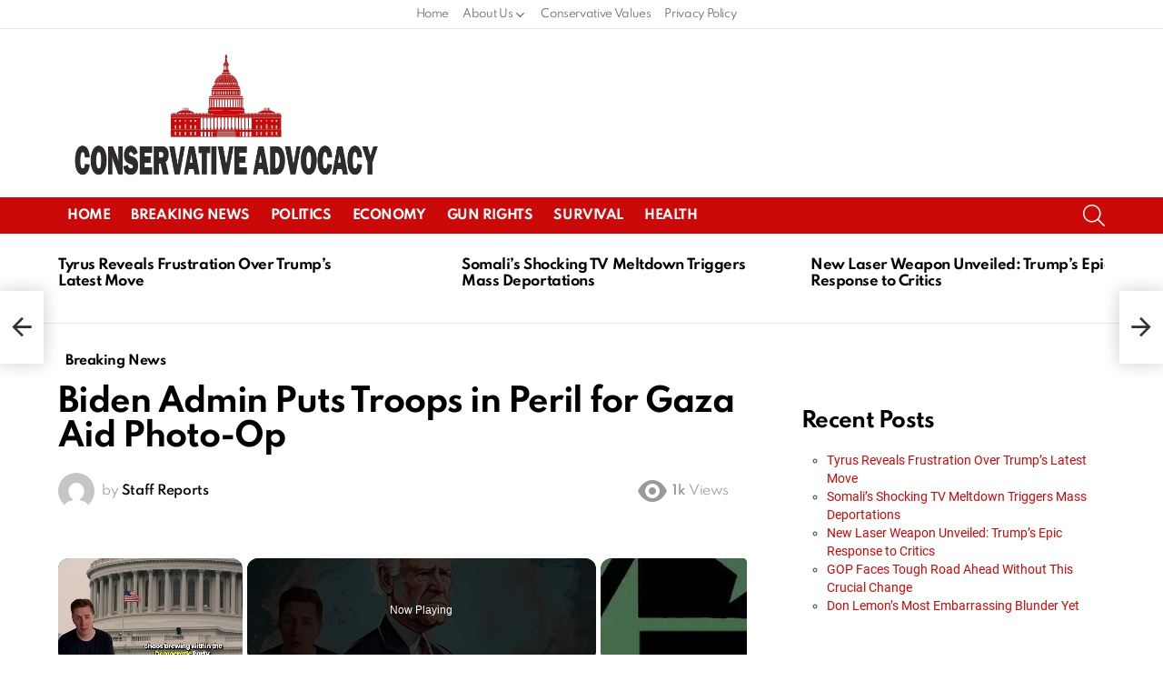

--- FILE ---
content_type: text/vtt; charset=utf-8
request_url: https://video-meta.open.video/caption/Rj8oTXJQxsOl/3b823e493da80467173d9362edc9acf0_en-US.vtt
body_size: 835
content:
WEBVTT

00:00.000 --> 00:05.760
Today we delve deep into the chaos brewing
within the Democratic Party. A stunning 62

00:05.760 --> 00:10.000
of Biden's own supporters are ready to throw
him out along with Trump, according to recent

00:10.000 --> 00:15.199
Pew Research. They're desperate for a total
overhaul. This isn't just a ripple of discontent

00:15.199 --> 00:21.040
it's a tidal wave, especially among the young
Democrats, who are overwhelmingly crying out

00:21.040 --> 00:26.479
for fresh faces. But here's the kicker. Insiders
like Joe Rogan are whispering about a backroom

00:26.479 --> 00:32.560
deal to yank Biden due to supposed health
concerns. The word on the street? California's

00:32.560 --> 00:38.000
Governor Gavin Newsom could be the anointed one.
With Kamala Harris content to remain in the

00:38.000 --> 00:43.919
shadows as VP, what's really going on here? Are
the Dems plotting a bait and switch to hoodwink

00:43.919 --> 00:49.360
American voters again? As the DNC juggles with
their puppet strings, they're undermining the

00:49.360 --> 00:54.799
very fabric of our democracy. We must keep
our eyes peeled and hold them accountable

00:54.799 --> 00:58.720
Stay vigilant, folks. The future
of our republic could depend on it


--- FILE ---
content_type: text/vtt; charset=utf-8
request_url: https://video-meta.open.video/caption/dXnEBCnydzXq/22febb03fba6affb803cf58287b2ca83_en-US.vtt
body_size: 5635
content:
WEBVTT

00:00.000 --> 00:03.780
Do you support building additional border
walls to strengthen national security

00:04.800 --> 00:14.200
Securing the nation's borders is a fundamental responsibility of any government. From a
conservative perspective, building more border walls is essential for maintaining national security

00:14.660 --> 00:24.600
protecting economic interests and preserving the sovereignty of the United States. Here's why we
need more border walls and how this approach aligns with conservative values of law and order

00:24.980 --> 00:34.060
national security and responsible governance. ensuring national security one of the
primary reasons for constructing more border walls is to enhance national security

00:34.960 --> 00:41.000
Uncontrolled borders allow for the entry of illegal
immigrants, some of whom may pose significant security threats

00:41.940 --> 00:49.240
This includes potential terrorists, drug traffickers, and other
criminals who exploit porous borders to carry out their activities

00:49.860 --> 00:57.280
More border walls provide a physical barrier that helps prevent
unauthorized entry, making it more difficult for dangerous individuals

00:57.280 --> 01:03.840
to infiltrate the country. By securing our
borders, we reduce the risk of criminal activity

01:03.840 --> 01:10.360
and enhance the safety of American citizens.
Controlling illegal immigration. Illegal immigration

01:10.360 --> 01:27.327
is a persistent issue that strains public resources and undermines the rule of law More border walls can significantly reduce the flow of illegal
immigrants into the United States By creating a robust physical barrier we can deter individuals from attempting to cross the border unlawfully

01:28.027 --> 01:32.707
This in turn allows for a more orderly
and controlled immigration process

01:33.167 --> 01:38.967
ensuring that those who wish to enter the country
do so legally and through the appropriate channels

01:38.967 --> 01:46.667
controlling illegal immigration upholds the integrity of our
immigration system and reinforces the importance of following the law

01:47.587 --> 01:53.627
Protecting economic interests, illegal immigration has
substantial economic implications for the United States

01:54.647 --> 02:00.827
It places a burden on public services such as health care,
education, and welfare, which are often funded by taxpayers

02:01.887 --> 02:08.767
Additionally, the influx of undocumented workers can depress wages
and job opportunities for American citizens and legal immigrants

02:08.967 --> 02:17.647
More border walls help protect economic interests by reducing the number of
illegal immigrants who enter the country and compete for jobs and resources

02:18.487 --> 02:26.047
This ensures that public services are reserved for those who are legally
entitled to them and that the labor market remains fair and competitive

02:26.887 --> 02:40.575
Preserving national sovereignty a nation borders define its sovereignty By allowing unchecked illegal immigration we
undermine the very concept of national sovereignty and the government ability to control who enters and exits the country

02:41.595 --> 02:46.875
More border walls assert our sovereignty by demonstrating
a commitment to protecting our territorial integrity

02:47.875 --> 02:52.995
This reinforces the principle that the United States
has the right and responsibility to secure its

02:52.995 --> 03:02.555
borders and determine its immigration policies. upholding national sovereignty
is crucial for maintaining the independence and self-determination of the nation

03:03.595 --> 03:10.355
Reducing human trafficking and drug smuggling border walls play
a critical role in combating human trafficking and drug smuggling

03:11.395 --> 03:17.275
Criminal organizations exploit weak border security to
traffic people and smuggle drugs into the United States

03:17.635 --> 03:26.055
causing immense harm to individuals and communities. More border walls disrupt these
illegal activities by making it more difficult for traffickers and smugglers to

03:26.055 --> 03:32.575
operate. Enhanced border security forces these
criminal networks to find alternative, often riskier

03:32.575 --> 03:38.675
routes, which can lead to their detection and
apprehension. By building more border walls, we take

03:38.675 --> 03:43.855
a strong stance against human trafficking and drug
smuggling, protecting vulnerable individuals and

03:43.855 --> 04:02.702
reducing the flow of illegal substances Enhancing law enforcement efficiency effective border security allows law enforcement agencies to focus their resources more efficiently
With more border walls in place the Border Patrol and other agencies can concentrate their efforts on specific areas where illegal crossings are more likely to occur

04:03.682 --> 04:12.062
This targeted approach improves the effectiveness of law enforcement operations
and ensures that limited resources are used in the most impactful way

04:13.102 --> 04:19.822
More border walls provide a strategic advantage in managing, and securing
the border, leading to better overall outcomes for public safety

04:20.842 --> 04:25.202
Reflecting the will of the people, public
opinion consistently support stronger border

04:25.202 --> 04:34.762
security measures, including the construction of more border walls. Many
Americans believe that securing the border is essential for national security

04:35.342 --> 04:43.522
economic stability, and the rule of law. By advocating for more
border walls, policymakers align with the views of their constituents

04:43.522 --> 04:52.982
and demonstrate a commitment to addressing their concerns. This approach respects
the democratic principle of reflecting the will of the people in government decisions

04:53.742 --> 05:03.442
Please go to American voter polls.com to vote and see the results on if people
support building additional border walls to strengthen national security

05:03.982 --> 05:05.362
The answer may shock you


--- FILE ---
content_type: text/vtt; charset=utf-8
request_url: https://video-meta.open.video/caption/MYfscySjNbI5/7ddfa492256039c63c107271a3824371_en-US.vtt
body_size: 2838
content:
WEBVTT

00:00.000 --> 00:04.680
Have you ever wondered why the right to pray
in public spaces is such a contentious issue

00:05.520 --> 00:10.140
Let's explore the complex interplay between
religious freedom and public policy in America

00:10.840 --> 00:22.460
The constitutional debate, public prayer, and the First Amendment. The First Amendment's
establishment clause and free exercise clause create a delicate balance in American jurisprudence

00:23.020 --> 00:29.220
While the establishment clause prohibits the government
from making any law respecting an establishment of religion

00:29.220 --> 00:34.280
the free exercise clause protects citizens'
right to practice their religion freely

00:35.400 --> 00:39.740
This tension has led to numerous Supreme
Court cases addressing public prayer

00:40.660 --> 00:47.460
In Engle v. Vitale, 1962, the court ruled
against state-sponsored prayer in public schools

00:48.400 --> 00:56.720
However, in Town of Greece v. Galloway, 2014, the court upheld
the practice of opening legislative sessions with prayer

00:56.720 --> 01:06.580
demonstrating the nuanced approach to this issue. The concept of ceremonial
deism has been used to justify certain religious practices in public spaces

01:07.540 --> 01:12.080
This legal theory suggests that some
nominally religious practices, like the phrase

01:12.220 --> 01:17.120
in God we trust, on currency, have lost their
religious significance through wrote repetition

01:17.120 --> 01:26.060
and are thus constitutionally permissible. Critics argue that public
prayer, even when voluntary, can create an environment of coercion

01:26.060 --> 01:38.295
or exclusion for religious minorities or non Proponents counter that prohibiting public prayer
infringes on individuals free exercise rights and erases important cultural and historical traditions

01:38.795 --> 01:45.295
The debate extends to public schools, where student-led
prayer has been a particularly contentious issue

01:46.354 --> 01:54.935
In Santa Fe Independent School District v. Doe 2000, the Supreme
Court ruled against student-led prayers at high school football games

01:54.935 --> 02:07.155
deeming them a violation of the establishment clause. However, individual silent
prayer or non-disruptive religious expression by students is generally protected

02:07.895 --> 02:17.415
The Equal Access Act of 1984 ensures that student-led religious groups
have the same rights as other extracurricular groups in public schools

02:18.475 --> 02:24.834
Key takeaways. One. The right to pray in public
spaces is a complex issue involving the balance

02:24.935 --> 02:33.334
between the Establishment Clause and Free Exercise Clause. Two,
court rulings have varied based on the specific context of the prayer

02:34.195 --> 02:40.195
Three, the debate continues to evolve reflecting
changing societal views on religion in public life

02:41.135 --> 02:47.495
Thank you for watching this in-depth exploration of the
constitutional and social implications of public prayer in America

02:48.095 --> 02:53.295
We hope this ysis has provided you with
a deeper understanding of this complex issue

02:53.295 --> 03:00.614
Go to American VoterPoles.com to vote and see the
results. God bless America and have a good day


--- FILE ---
content_type: text/vtt; charset=utf-8
request_url: https://video-meta.open.video/caption/MYfscySjNbI5/7ddfa492256039c63c107271a3824371_en-US.vtt
body_size: 2835
content:
WEBVTT

00:00.000 --> 00:04.680
Have you ever wondered why the right to pray
in public spaces is such a contentious issue

00:05.520 --> 00:10.140
Let's explore the complex interplay between
religious freedom and public policy in America

00:10.840 --> 00:22.460
The constitutional debate, public prayer, and the First Amendment. The First Amendment's
establishment clause and free exercise clause create a delicate balance in American jurisprudence

00:23.020 --> 00:29.220
While the establishment clause prohibits the government
from making any law respecting an establishment of religion

00:29.220 --> 00:34.280
the free exercise clause protects citizens'
right to practice their religion freely

00:35.400 --> 00:39.740
This tension has led to numerous Supreme
Court cases addressing public prayer

00:40.660 --> 00:47.460
In Engle v. Vitale, 1962, the court ruled
against state-sponsored prayer in public schools

00:48.400 --> 00:56.720
However, in Town of Greece v. Galloway, 2014, the court upheld
the practice of opening legislative sessions with prayer

00:56.720 --> 01:06.580
demonstrating the nuanced approach to this issue. The concept of ceremonial
deism has been used to justify certain religious practices in public spaces

01:07.540 --> 01:12.080
This legal theory suggests that some
nominally religious practices, like the phrase

01:12.220 --> 01:17.120
in God we trust, on currency, have lost their
religious significance through wrote repetition

01:17.120 --> 01:26.060
and are thus constitutionally permissible. Critics argue that public
prayer, even when voluntary, can create an environment of coercion

01:26.060 --> 01:38.295
or exclusion for religious minorities or non Proponents counter that prohibiting public prayer
infringes on individuals free exercise rights and erases important cultural and historical traditions

01:38.795 --> 01:45.295
The debate extends to public schools, where student-led
prayer has been a particularly contentious issue

01:46.354 --> 01:54.935
In Santa Fe Independent School District v. Doe 2000, the Supreme
Court ruled against student-led prayers at high school football games

01:54.935 --> 02:07.155
deeming them a violation of the establishment clause. However, individual silent
prayer or non-disruptive religious expression by students is generally protected

02:07.895 --> 02:17.415
The Equal Access Act of 1984 ensures that student-led religious groups
have the same rights as other extracurricular groups in public schools

02:18.475 --> 02:24.834
Key takeaways. One. The right to pray in public
spaces is a complex issue involving the balance

02:24.935 --> 02:33.334
between the Establishment Clause and Free Exercise Clause. Two,
court rulings have varied based on the specific context of the prayer

02:34.195 --> 02:40.195
Three, the debate continues to evolve reflecting
changing societal views on religion in public life

02:41.135 --> 02:47.495
Thank you for watching this in-depth exploration of the
constitutional and social implications of public prayer in America

02:48.095 --> 02:53.295
We hope this ysis has provided you with
a deeper understanding of this complex issue

02:53.295 --> 03:00.614
Go to American VoterPoles.com to vote and see the
results. God bless America and have a good day
